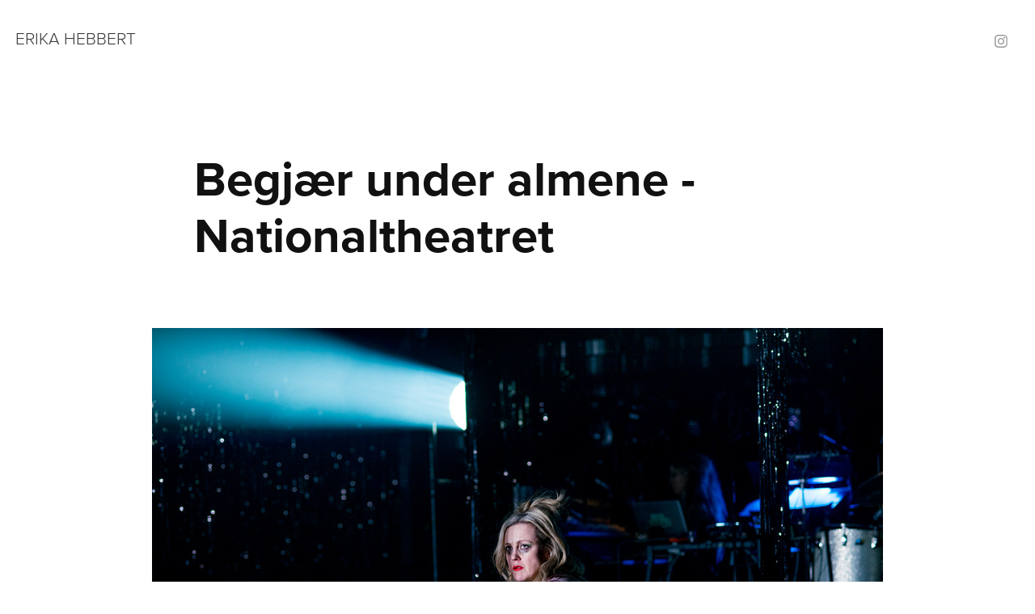

--- FILE ---
content_type: text/html; charset=utf-8
request_url: https://erikahebbert.com/begjaer-under-almene-nationaltheatret
body_size: 5190
content:
<!DOCTYPE HTML>
<html lang="en-US">
<head>
  <meta charset="UTF-8" />
  <meta name="viewport" content="width=device-width, initial-scale=1" />
      <meta name="keywords"  content="Erika Hebbert,Fotograf,portfolio,oslo,Teater,Casting bilder,portrett,portrettfoto,portrettfotograf" />
      <meta name="description"  content="Erika Hebbert portrettfotograf" />
      <meta name="twitter:card"  content="summary_large_image" />
      <meta name="twitter:site"  content="@AdobePortfolio" />
      <meta  property="og:title" content="Erika Hebbert - Fotograf - Begjær under almene - Nationaltheatret" />
      <meta  property="og:description" content="Erika Hebbert portrettfotograf" />
      <meta  property="og:image" content="https://pro2-bar-s3-cdn-cf.myportfolio.com/cbe2bd833672e786cdd717cfd6256632/187081aa-0b50-4b44-96bf-f867991d3430_car_202x158.jpg?h=a40411f8c61f9f6290815386aa82acd9" />
      <link rel="icon" href="[data-uri]"  />
      <link rel="stylesheet" href="/dist/css/main.css" type="text/css" />
      <link rel="stylesheet" href="https://pro2-bar-s3-cdn-cf6.myportfolio.com/cbe2bd833672e786cdd717cfd6256632/717829a48b5fad64747b7bf2f577ae731602578046.css?h=4719536b624aaed0ac5de9b88cde1e83" type="text/css" />
    <link rel="canonical" href="https://erikahebbert.com/begjaer-under-almene-nationaltheatret" />
      <title>Erika Hebbert - Fotograf - Begjær under almene - Nationaltheatret</title>
    <script type="text/javascript" src="//use.typekit.net/ik/[base64].js?cb=35f77bfb8b50944859ea3d3804e7194e7a3173fb" async onload="
    try {
      window.Typekit.load();
    } catch (e) {
      console.warn('Typekit not loaded.');
    }
    "></script>
</head>
        <body class="transition-enabled">  <div class='page-background-video page-background-video-with-panel'>
  </div>
  <div class="js-responsive-nav">
    <div class="responsive-nav has-social">
      <div class="close-responsive-click-area js-close-responsive-nav">
        <div class="close-responsive-button"></div>
      </div>
          <div class="nav-container">
            <nav class="js-editable-target editable" data-hover-hint="nav">
                <div class="social pf-nav-social" data-hover-hint="navSocialIcons">
                  <ul>
                          <li>
                            <a href="https://www.instagram.com/erikahebbert/" target="_blank">
                              <svg version="1.1" id="Layer_1" xmlns="http://www.w3.org/2000/svg" xmlns:xlink="http://www.w3.org/1999/xlink" viewBox="0 0 30 24" style="enable-background:new 0 0 30 24;" xml:space="preserve" class="icon">
                              <g>
                                <path d="M15,5.4c2.1,0,2.4,0,3.2,0c0.8,0,1.2,0.2,1.5,0.3c0.4,0.1,0.6,0.3,0.9,0.6c0.3,0.3,0.5,0.5,0.6,0.9
                                  c0.1,0.3,0.2,0.7,0.3,1.5c0,0.8,0,1.1,0,3.2s0,2.4,0,3.2c0,0.8-0.2,1.2-0.3,1.5c-0.1,0.4-0.3,0.6-0.6,0.9c-0.3,0.3-0.5,0.5-0.9,0.6
                                  c-0.3,0.1-0.7,0.2-1.5,0.3c-0.8,0-1.1,0-3.2,0s-2.4,0-3.2,0c-0.8,0-1.2-0.2-1.5-0.3c-0.4-0.1-0.6-0.3-0.9-0.6
                                  c-0.3-0.3-0.5-0.5-0.6-0.9c-0.1-0.3-0.2-0.7-0.3-1.5c0-0.8,0-1.1,0-3.2s0-2.4,0-3.2c0-0.8,0.2-1.2,0.3-1.5c0.1-0.4,0.3-0.6,0.6-0.9
                                  c0.3-0.3,0.5-0.5,0.9-0.6c0.3-0.1,0.7-0.2,1.5-0.3C12.6,5.4,12.9,5.4,15,5.4 M15,4c-2.2,0-2.4,0-3.3,0c-0.9,0-1.4,0.2-1.9,0.4
                                  c-0.5,0.2-1,0.5-1.4,0.9C7.9,5.8,7.6,6.2,7.4,6.8C7.2,7.3,7.1,7.9,7,8.7C7,9.6,7,9.8,7,12s0,2.4,0,3.3c0,0.9,0.2,1.4,0.4,1.9
                                  c0.2,0.5,0.5,1,0.9,1.4c0.4,0.4,0.9,0.7,1.4,0.9c0.5,0.2,1.1,0.3,1.9,0.4c0.9,0,1.1,0,3.3,0s2.4,0,3.3,0c0.9,0,1.4-0.2,1.9-0.4
                                  c0.5-0.2,1-0.5,1.4-0.9c0.4-0.4,0.7-0.9,0.9-1.4c0.2-0.5,0.3-1.1,0.4-1.9c0-0.9,0-1.1,0-3.3s0-2.4,0-3.3c0-0.9-0.2-1.4-0.4-1.9
                                  c-0.2-0.5-0.5-1-0.9-1.4c-0.4-0.4-0.9-0.7-1.4-0.9c-0.5-0.2-1.1-0.3-1.9-0.4C17.4,4,17.2,4,15,4L15,4L15,4z"/>
                                <path d="M15,7.9c-2.3,0-4.1,1.8-4.1,4.1s1.8,4.1,4.1,4.1s4.1-1.8,4.1-4.1S17.3,7.9,15,7.9L15,7.9z M15,14.7c-1.5,0-2.7-1.2-2.7-2.7
                                  c0-1.5,1.2-2.7,2.7-2.7s2.7,1.2,2.7,2.7C17.7,13.5,16.5,14.7,15,14.7L15,14.7z"/>
                                <path d="M20.2,7.7c0,0.5-0.4,1-1,1s-1-0.4-1-1s0.4-1,1-1S20.2,7.2,20.2,7.7L20.2,7.7z"/>
                              </g>
                              </svg>
                            </a>
                          </li>
                  </ul>
                </div>
            </nav>
          </div>
    </div>
  </div>
  <div class="site-wrap cfix js-site-wrap">
    <div class="site-container">
      <div class="site-content e2e-site-content">
        <header class="site-header">
          <div class="logo-container">
              <div class="logo-wrap js-editable-target editable" data-hover-hint="logo">
                    <div class="logo e2e-site-logo-text logo-text  ">
      <a href="/work" class="preserve-whitespace">ERIKA HEBBERT</a>

</div>
              </div>
  <div class="hamburger-click-area js-hamburger">
    <div class="hamburger">
      <i></i>
      <i></i>
      <i></i>
    </div>
  </div>
          </div>
              <div class="nav-container">
                <nav class="js-editable-target editable" data-hover-hint="nav">
                    <div class="social pf-nav-social" data-hover-hint="navSocialIcons">
                      <ul>
                              <li>
                                <a href="https://www.instagram.com/erikahebbert/" target="_blank">
                                  <svg version="1.1" id="Layer_1" xmlns="http://www.w3.org/2000/svg" xmlns:xlink="http://www.w3.org/1999/xlink" viewBox="0 0 30 24" style="enable-background:new 0 0 30 24;" xml:space="preserve" class="icon">
                                  <g>
                                    <path d="M15,5.4c2.1,0,2.4,0,3.2,0c0.8,0,1.2,0.2,1.5,0.3c0.4,0.1,0.6,0.3,0.9,0.6c0.3,0.3,0.5,0.5,0.6,0.9
                                      c0.1,0.3,0.2,0.7,0.3,1.5c0,0.8,0,1.1,0,3.2s0,2.4,0,3.2c0,0.8-0.2,1.2-0.3,1.5c-0.1,0.4-0.3,0.6-0.6,0.9c-0.3,0.3-0.5,0.5-0.9,0.6
                                      c-0.3,0.1-0.7,0.2-1.5,0.3c-0.8,0-1.1,0-3.2,0s-2.4,0-3.2,0c-0.8,0-1.2-0.2-1.5-0.3c-0.4-0.1-0.6-0.3-0.9-0.6
                                      c-0.3-0.3-0.5-0.5-0.6-0.9c-0.1-0.3-0.2-0.7-0.3-1.5c0-0.8,0-1.1,0-3.2s0-2.4,0-3.2c0-0.8,0.2-1.2,0.3-1.5c0.1-0.4,0.3-0.6,0.6-0.9
                                      c0.3-0.3,0.5-0.5,0.9-0.6c0.3-0.1,0.7-0.2,1.5-0.3C12.6,5.4,12.9,5.4,15,5.4 M15,4c-2.2,0-2.4,0-3.3,0c-0.9,0-1.4,0.2-1.9,0.4
                                      c-0.5,0.2-1,0.5-1.4,0.9C7.9,5.8,7.6,6.2,7.4,6.8C7.2,7.3,7.1,7.9,7,8.7C7,9.6,7,9.8,7,12s0,2.4,0,3.3c0,0.9,0.2,1.4,0.4,1.9
                                      c0.2,0.5,0.5,1,0.9,1.4c0.4,0.4,0.9,0.7,1.4,0.9c0.5,0.2,1.1,0.3,1.9,0.4c0.9,0,1.1,0,3.3,0s2.4,0,3.3,0c0.9,0,1.4-0.2,1.9-0.4
                                      c0.5-0.2,1-0.5,1.4-0.9c0.4-0.4,0.7-0.9,0.9-1.4c0.2-0.5,0.3-1.1,0.4-1.9c0-0.9,0-1.1,0-3.3s0-2.4,0-3.3c0-0.9-0.2-1.4-0.4-1.9
                                      c-0.2-0.5-0.5-1-0.9-1.4c-0.4-0.4-0.9-0.7-1.4-0.9c-0.5-0.2-1.1-0.3-1.9-0.4C17.4,4,17.2,4,15,4L15,4L15,4z"/>
                                    <path d="M15,7.9c-2.3,0-4.1,1.8-4.1,4.1s1.8,4.1,4.1,4.1s4.1-1.8,4.1-4.1S17.3,7.9,15,7.9L15,7.9z M15,14.7c-1.5,0-2.7-1.2-2.7-2.7
                                      c0-1.5,1.2-2.7,2.7-2.7s2.7,1.2,2.7,2.7C17.7,13.5,16.5,14.7,15,14.7L15,14.7z"/>
                                    <path d="M20.2,7.7c0,0.5-0.4,1-1,1s-1-0.4-1-1s0.4-1,1-1S20.2,7.2,20.2,7.7L20.2,7.7z"/>
                                  </g>
                                  </svg>
                                </a>
                              </li>
                      </ul>
                    </div>
                </nav>
              </div>
        </header>
        <main>
  <div class="page-container js-editable-target editable" data-context="page.page.container" data-hover-hint="pageContainer">
    <section class="page standard-modules">
        <header class="page-header content js-editable-target editable" data-context="pages" data-identity="id:p5aec4c8f222085f6461f95254baea779ff18e7e0358d3a6966343" data-hover-hint="pageHeader" data-hover-hint-id="p5aec4c8f222085f6461f95254baea779ff18e7e0358d3a6966343">
            <h1 class="title preserve-whitespace e2e-site-logo-text">Begjær under almene - Nationaltheatret</h1>
            <p class="description"></p>
        </header>
      <div class="page-content js-page-content js-editable-target editable" data-context="pages" data-identity="id:p5aec4c8f222085f6461f95254baea779ff18e7e0358d3a6966343" data-section="Page Info">
        <div id="project-canvas" class="js-project-modules modules content">
          <div id="project-modules">
              
              
              
              
              
              
              
              <div class="project-module module media_collection project-module-media_collection" >
  <div class="grid--main js-grid-main">
    <div class="grid__item-container js-grid-item-container" data-flex-grow="389.51310861423" style="width:389.51310861423px; flex-grow:389.51310861423;" data-width="1920" data-height="1281">
      <script type="text/html" class="js-lightbox-slide-content">
        <div class="grid__image-wrapper">
          <img src="https://pro2-bar-s3-cdn-cf1.myportfolio.com/cbe2bd833672e786cdd717cfd6256632/2e070b74-c5f6-46f7-b247-4d8b13f29b6e_rw_1920.jpg?h=e4d428309f0be89153043f777aeadc53" srcset="https://pro2-bar-s3-cdn-cf1.myportfolio.com/cbe2bd833672e786cdd717cfd6256632/2e070b74-c5f6-46f7-b247-4d8b13f29b6e_rw_600.jpg?h=3b84335de189d24ceab485f5950f8167 600w,https://pro2-bar-s3-cdn-cf1.myportfolio.com/cbe2bd833672e786cdd717cfd6256632/2e070b74-c5f6-46f7-b247-4d8b13f29b6e_rw_1200.jpg?h=b5a13e26bc7b931c5541db10354c598b 1200w,https://pro2-bar-s3-cdn-cf1.myportfolio.com/cbe2bd833672e786cdd717cfd6256632/2e070b74-c5f6-46f7-b247-4d8b13f29b6e_rw_1920.jpg?h=e4d428309f0be89153043f777aeadc53 1920w,"  sizes="(max-width: 1920px) 100vw, 1920px">
        <div>
      </script>
      <img
        class="grid__item-image js-grid__item-image grid__item-image-lazy js-lazy"
        src="[data-uri]"
        
        data-src="https://pro2-bar-s3-cdn-cf1.myportfolio.com/cbe2bd833672e786cdd717cfd6256632/2e070b74-c5f6-46f7-b247-4d8b13f29b6e_rw_1920.jpg?h=e4d428309f0be89153043f777aeadc53"
        data-srcset="https://pro2-bar-s3-cdn-cf1.myportfolio.com/cbe2bd833672e786cdd717cfd6256632/2e070b74-c5f6-46f7-b247-4d8b13f29b6e_rw_600.jpg?h=3b84335de189d24ceab485f5950f8167 600w,https://pro2-bar-s3-cdn-cf1.myportfolio.com/cbe2bd833672e786cdd717cfd6256632/2e070b74-c5f6-46f7-b247-4d8b13f29b6e_rw_1200.jpg?h=b5a13e26bc7b931c5541db10354c598b 1200w,https://pro2-bar-s3-cdn-cf1.myportfolio.com/cbe2bd833672e786cdd717cfd6256632/2e070b74-c5f6-46f7-b247-4d8b13f29b6e_rw_1920.jpg?h=e4d428309f0be89153043f777aeadc53 1920w,"
      >
      <span class="grid__item-filler" style="padding-bottom:66.75%;"></span>
    </div>
    <div class="js-grid-spacer"></div>
  </div>
</div>

              
              
              
              
              
              
              
              
              
              <div class="project-module module media_collection project-module-media_collection" >
  <div class="grid--main js-grid-main">
    <div class="grid__item-container js-grid-item-container" data-flex-grow="389.51310861423" style="width:389.51310861423px; flex-grow:389.51310861423;" data-width="1920" data-height="1281">
      <script type="text/html" class="js-lightbox-slide-content">
        <div class="grid__image-wrapper">
          <img src="https://pro2-bar-s3-cdn-cf6.myportfolio.com/cbe2bd833672e786cdd717cfd6256632/a31fdac4-f6b6-4669-8de5-5f4f6f7923dd_rw_1920.jpg?h=e8b4d299f2c04f18acbf348f8d1d007f" srcset="https://pro2-bar-s3-cdn-cf6.myportfolio.com/cbe2bd833672e786cdd717cfd6256632/a31fdac4-f6b6-4669-8de5-5f4f6f7923dd_rw_600.jpg?h=88a6b451c74b6dbcde4a344e8b19776f 600w,https://pro2-bar-s3-cdn-cf6.myportfolio.com/cbe2bd833672e786cdd717cfd6256632/a31fdac4-f6b6-4669-8de5-5f4f6f7923dd_rw_1200.jpg?h=8a0ca09e05f9fdd7e76b253696786fd9 1200w,https://pro2-bar-s3-cdn-cf6.myportfolio.com/cbe2bd833672e786cdd717cfd6256632/a31fdac4-f6b6-4669-8de5-5f4f6f7923dd_rw_1920.jpg?h=e8b4d299f2c04f18acbf348f8d1d007f 1920w,"  sizes="(max-width: 1920px) 100vw, 1920px">
        <div>
      </script>
      <img
        class="grid__item-image js-grid__item-image grid__item-image-lazy js-lazy"
        src="[data-uri]"
        
        data-src="https://pro2-bar-s3-cdn-cf6.myportfolio.com/cbe2bd833672e786cdd717cfd6256632/a31fdac4-f6b6-4669-8de5-5f4f6f7923dd_rw_1920.jpg?h=e8b4d299f2c04f18acbf348f8d1d007f"
        data-srcset="https://pro2-bar-s3-cdn-cf6.myportfolio.com/cbe2bd833672e786cdd717cfd6256632/a31fdac4-f6b6-4669-8de5-5f4f6f7923dd_rw_600.jpg?h=88a6b451c74b6dbcde4a344e8b19776f 600w,https://pro2-bar-s3-cdn-cf6.myportfolio.com/cbe2bd833672e786cdd717cfd6256632/a31fdac4-f6b6-4669-8de5-5f4f6f7923dd_rw_1200.jpg?h=8a0ca09e05f9fdd7e76b253696786fd9 1200w,https://pro2-bar-s3-cdn-cf6.myportfolio.com/cbe2bd833672e786cdd717cfd6256632/a31fdac4-f6b6-4669-8de5-5f4f6f7923dd_rw_1920.jpg?h=e8b4d299f2c04f18acbf348f8d1d007f 1920w,"
      >
      <span class="grid__item-filler" style="padding-bottom:66.75%;"></span>
    </div>
    <div class="grid__item-container js-grid-item-container" data-flex-grow="389.51310861423" style="width:389.51310861423px; flex-grow:389.51310861423;" data-width="1920" data-height="1281">
      <script type="text/html" class="js-lightbox-slide-content">
        <div class="grid__image-wrapper">
          <img src="https://pro2-bar-s3-cdn-cf3.myportfolio.com/cbe2bd833672e786cdd717cfd6256632/4927973f-fddb-4775-a8bb-fe5d58844908_rw_1920.jpg?h=f53e17bac48ad7c615516c3467d16890" srcset="https://pro2-bar-s3-cdn-cf3.myportfolio.com/cbe2bd833672e786cdd717cfd6256632/4927973f-fddb-4775-a8bb-fe5d58844908_rw_600.jpg?h=d3e7625826087e716a6d3bf5e9a7f6c6 600w,https://pro2-bar-s3-cdn-cf3.myportfolio.com/cbe2bd833672e786cdd717cfd6256632/4927973f-fddb-4775-a8bb-fe5d58844908_rw_1200.jpg?h=6663155b5eb4cb0f824253f8f934ed23 1200w,https://pro2-bar-s3-cdn-cf3.myportfolio.com/cbe2bd833672e786cdd717cfd6256632/4927973f-fddb-4775-a8bb-fe5d58844908_rw_1920.jpg?h=f53e17bac48ad7c615516c3467d16890 1920w,"  sizes="(max-width: 1920px) 100vw, 1920px">
        <div>
      </script>
      <img
        class="grid__item-image js-grid__item-image grid__item-image-lazy js-lazy"
        src="[data-uri]"
        
        data-src="https://pro2-bar-s3-cdn-cf3.myportfolio.com/cbe2bd833672e786cdd717cfd6256632/4927973f-fddb-4775-a8bb-fe5d58844908_rw_1920.jpg?h=f53e17bac48ad7c615516c3467d16890"
        data-srcset="https://pro2-bar-s3-cdn-cf3.myportfolio.com/cbe2bd833672e786cdd717cfd6256632/4927973f-fddb-4775-a8bb-fe5d58844908_rw_600.jpg?h=d3e7625826087e716a6d3bf5e9a7f6c6 600w,https://pro2-bar-s3-cdn-cf3.myportfolio.com/cbe2bd833672e786cdd717cfd6256632/4927973f-fddb-4775-a8bb-fe5d58844908_rw_1200.jpg?h=6663155b5eb4cb0f824253f8f934ed23 1200w,https://pro2-bar-s3-cdn-cf3.myportfolio.com/cbe2bd833672e786cdd717cfd6256632/4927973f-fddb-4775-a8bb-fe5d58844908_rw_1920.jpg?h=f53e17bac48ad7c615516c3467d16890 1920w,"
      >
      <span class="grid__item-filler" style="padding-bottom:66.75%;"></span>
    </div>
    <div class="grid__item-container js-grid-item-container" data-flex-grow="363.89083275017" style="width:363.89083275017px; flex-grow:363.89083275017;" data-width="1920" data-height="1371">
      <script type="text/html" class="js-lightbox-slide-content">
        <div class="grid__image-wrapper">
          <img src="https://pro2-bar-s3-cdn-cf1.myportfolio.com/cbe2bd833672e786cdd717cfd6256632/cb1da95f-c359-4f9f-8ed9-0ad1524bcf0c_rw_1920.jpg?h=b7e807321b6538e7216146c9878a25e5" srcset="https://pro2-bar-s3-cdn-cf1.myportfolio.com/cbe2bd833672e786cdd717cfd6256632/cb1da95f-c359-4f9f-8ed9-0ad1524bcf0c_rw_600.jpg?h=b72f848812c45e94bbc55905a5742e6a 600w,https://pro2-bar-s3-cdn-cf1.myportfolio.com/cbe2bd833672e786cdd717cfd6256632/cb1da95f-c359-4f9f-8ed9-0ad1524bcf0c_rw_1200.jpg?h=6a5d1799220a43783853d353441ea936 1200w,https://pro2-bar-s3-cdn-cf1.myportfolio.com/cbe2bd833672e786cdd717cfd6256632/cb1da95f-c359-4f9f-8ed9-0ad1524bcf0c_rw_1920.jpg?h=b7e807321b6538e7216146c9878a25e5 1920w,"  sizes="(max-width: 1920px) 100vw, 1920px">
        <div>
      </script>
      <img
        class="grid__item-image js-grid__item-image grid__item-image-lazy js-lazy"
        src="[data-uri]"
        
        data-src="https://pro2-bar-s3-cdn-cf1.myportfolio.com/cbe2bd833672e786cdd717cfd6256632/cb1da95f-c359-4f9f-8ed9-0ad1524bcf0c_rw_1920.jpg?h=b7e807321b6538e7216146c9878a25e5"
        data-srcset="https://pro2-bar-s3-cdn-cf1.myportfolio.com/cbe2bd833672e786cdd717cfd6256632/cb1da95f-c359-4f9f-8ed9-0ad1524bcf0c_rw_600.jpg?h=b72f848812c45e94bbc55905a5742e6a 600w,https://pro2-bar-s3-cdn-cf1.myportfolio.com/cbe2bd833672e786cdd717cfd6256632/cb1da95f-c359-4f9f-8ed9-0ad1524bcf0c_rw_1200.jpg?h=6a5d1799220a43783853d353441ea936 1200w,https://pro2-bar-s3-cdn-cf1.myportfolio.com/cbe2bd833672e786cdd717cfd6256632/cb1da95f-c359-4f9f-8ed9-0ad1524bcf0c_rw_1920.jpg?h=b7e807321b6538e7216146c9878a25e5 1920w,"
      >
      <span class="grid__item-filler" style="padding-bottom:71.45%;"></span>
    </div>
    <div class="js-grid-spacer"></div>
  </div>
</div>

              
              
              
              
              
              
              
              
              
              <div class="project-module module media_collection project-module-media_collection" >
  <div class="grid--main js-grid-main">
    <div class="grid__item-container js-grid-item-container" data-flex-grow="389.51310861423" style="width:389.51310861423px; flex-grow:389.51310861423;" data-width="1920" data-height="1281">
      <script type="text/html" class="js-lightbox-slide-content">
        <div class="grid__image-wrapper">
          <img src="https://pro2-bar-s3-cdn-cf.myportfolio.com/cbe2bd833672e786cdd717cfd6256632/83aeb303-2665-4173-9be2-55cd480d070e_rw_1920.jpg?h=fdc48f8ae68eefc6dcb91cb1e29e89ed" srcset="https://pro2-bar-s3-cdn-cf.myportfolio.com/cbe2bd833672e786cdd717cfd6256632/83aeb303-2665-4173-9be2-55cd480d070e_rw_600.jpg?h=943d4b75d4d50dba48c8ffdca33830d2 600w,https://pro2-bar-s3-cdn-cf.myportfolio.com/cbe2bd833672e786cdd717cfd6256632/83aeb303-2665-4173-9be2-55cd480d070e_rw_1200.jpg?h=85ee977ebfa98988ba84c90da54e6761 1200w,https://pro2-bar-s3-cdn-cf.myportfolio.com/cbe2bd833672e786cdd717cfd6256632/83aeb303-2665-4173-9be2-55cd480d070e_rw_1920.jpg?h=fdc48f8ae68eefc6dcb91cb1e29e89ed 1920w,"  sizes="(max-width: 1920px) 100vw, 1920px">
        <div>
      </script>
      <img
        class="grid__item-image js-grid__item-image grid__item-image-lazy js-lazy"
        src="[data-uri]"
        
        data-src="https://pro2-bar-s3-cdn-cf.myportfolio.com/cbe2bd833672e786cdd717cfd6256632/83aeb303-2665-4173-9be2-55cd480d070e_rw_1920.jpg?h=fdc48f8ae68eefc6dcb91cb1e29e89ed"
        data-srcset="https://pro2-bar-s3-cdn-cf.myportfolio.com/cbe2bd833672e786cdd717cfd6256632/83aeb303-2665-4173-9be2-55cd480d070e_rw_600.jpg?h=943d4b75d4d50dba48c8ffdca33830d2 600w,https://pro2-bar-s3-cdn-cf.myportfolio.com/cbe2bd833672e786cdd717cfd6256632/83aeb303-2665-4173-9be2-55cd480d070e_rw_1200.jpg?h=85ee977ebfa98988ba84c90da54e6761 1200w,https://pro2-bar-s3-cdn-cf.myportfolio.com/cbe2bd833672e786cdd717cfd6256632/83aeb303-2665-4173-9be2-55cd480d070e_rw_1920.jpg?h=fdc48f8ae68eefc6dcb91cb1e29e89ed 1920w,"
      >
      <span class="grid__item-filler" style="padding-bottom:66.75%;"></span>
    </div>
    <div class="grid__item-container js-grid-item-container" data-flex-grow="363.89083275017" style="width:363.89083275017px; flex-grow:363.89083275017;" data-width="1920" data-height="1371">
      <script type="text/html" class="js-lightbox-slide-content">
        <div class="grid__image-wrapper">
          <img src="https://pro2-bar-s3-cdn-cf6.myportfolio.com/cbe2bd833672e786cdd717cfd6256632/0ea6b15a-567f-4b37-8dac-66118d75436a_rw_1920.jpg?h=087f5b60d9f34f7e6056bccfee677d6a" srcset="https://pro2-bar-s3-cdn-cf6.myportfolio.com/cbe2bd833672e786cdd717cfd6256632/0ea6b15a-567f-4b37-8dac-66118d75436a_rw_600.jpg?h=a9c66917fbbb370c12fdfa6662bfc537 600w,https://pro2-bar-s3-cdn-cf6.myportfolio.com/cbe2bd833672e786cdd717cfd6256632/0ea6b15a-567f-4b37-8dac-66118d75436a_rw_1200.jpg?h=e100631b1efcb6c97b0a57d1ad78a48e 1200w,https://pro2-bar-s3-cdn-cf6.myportfolio.com/cbe2bd833672e786cdd717cfd6256632/0ea6b15a-567f-4b37-8dac-66118d75436a_rw_1920.jpg?h=087f5b60d9f34f7e6056bccfee677d6a 1920w,"  sizes="(max-width: 1920px) 100vw, 1920px">
        <div>
      </script>
      <img
        class="grid__item-image js-grid__item-image grid__item-image-lazy js-lazy"
        src="[data-uri]"
        
        data-src="https://pro2-bar-s3-cdn-cf6.myportfolio.com/cbe2bd833672e786cdd717cfd6256632/0ea6b15a-567f-4b37-8dac-66118d75436a_rw_1920.jpg?h=087f5b60d9f34f7e6056bccfee677d6a"
        data-srcset="https://pro2-bar-s3-cdn-cf6.myportfolio.com/cbe2bd833672e786cdd717cfd6256632/0ea6b15a-567f-4b37-8dac-66118d75436a_rw_600.jpg?h=a9c66917fbbb370c12fdfa6662bfc537 600w,https://pro2-bar-s3-cdn-cf6.myportfolio.com/cbe2bd833672e786cdd717cfd6256632/0ea6b15a-567f-4b37-8dac-66118d75436a_rw_1200.jpg?h=e100631b1efcb6c97b0a57d1ad78a48e 1200w,https://pro2-bar-s3-cdn-cf6.myportfolio.com/cbe2bd833672e786cdd717cfd6256632/0ea6b15a-567f-4b37-8dac-66118d75436a_rw_1920.jpg?h=087f5b60d9f34f7e6056bccfee677d6a 1920w,"
      >
      <span class="grid__item-filler" style="padding-bottom:71.45%;"></span>
    </div>
    <div class="grid__item-container js-grid-item-container" data-flex-grow="363.89083275017" style="width:363.89083275017px; flex-grow:363.89083275017;" data-width="1920" data-height="1371">
      <script type="text/html" class="js-lightbox-slide-content">
        <div class="grid__image-wrapper">
          <img src="https://pro2-bar-s3-cdn-cf6.myportfolio.com/cbe2bd833672e786cdd717cfd6256632/7ac0e1f8-1c8a-4225-908a-34579a2188c3_rw_1920.jpg?h=94c931b669f84f6c523cecdde513d41b" srcset="https://pro2-bar-s3-cdn-cf6.myportfolio.com/cbe2bd833672e786cdd717cfd6256632/7ac0e1f8-1c8a-4225-908a-34579a2188c3_rw_600.jpg?h=fd52ea9438e6b03bfbcfb002438c563d 600w,https://pro2-bar-s3-cdn-cf6.myportfolio.com/cbe2bd833672e786cdd717cfd6256632/7ac0e1f8-1c8a-4225-908a-34579a2188c3_rw_1200.jpg?h=3ec7e4b308c869d26f68a22e8d9229c5 1200w,https://pro2-bar-s3-cdn-cf6.myportfolio.com/cbe2bd833672e786cdd717cfd6256632/7ac0e1f8-1c8a-4225-908a-34579a2188c3_rw_1920.jpg?h=94c931b669f84f6c523cecdde513d41b 1920w,"  sizes="(max-width: 1920px) 100vw, 1920px">
        <div>
      </script>
      <img
        class="grid__item-image js-grid__item-image grid__item-image-lazy js-lazy"
        src="[data-uri]"
        
        data-src="https://pro2-bar-s3-cdn-cf6.myportfolio.com/cbe2bd833672e786cdd717cfd6256632/7ac0e1f8-1c8a-4225-908a-34579a2188c3_rw_1920.jpg?h=94c931b669f84f6c523cecdde513d41b"
        data-srcset="https://pro2-bar-s3-cdn-cf6.myportfolio.com/cbe2bd833672e786cdd717cfd6256632/7ac0e1f8-1c8a-4225-908a-34579a2188c3_rw_600.jpg?h=fd52ea9438e6b03bfbcfb002438c563d 600w,https://pro2-bar-s3-cdn-cf6.myportfolio.com/cbe2bd833672e786cdd717cfd6256632/7ac0e1f8-1c8a-4225-908a-34579a2188c3_rw_1200.jpg?h=3ec7e4b308c869d26f68a22e8d9229c5 1200w,https://pro2-bar-s3-cdn-cf6.myportfolio.com/cbe2bd833672e786cdd717cfd6256632/7ac0e1f8-1c8a-4225-908a-34579a2188c3_rw_1920.jpg?h=94c931b669f84f6c523cecdde513d41b 1920w,"
      >
      <span class="grid__item-filler" style="padding-bottom:71.45%;"></span>
    </div>
    <div class="js-grid-spacer"></div>
  </div>
</div>

              
              
              
              
              
              
              
              
              
              <div class="project-module module media_collection project-module-media_collection" >
  <div class="grid--main js-grid-main">
    <div class="grid__item-container js-grid-item-container" data-flex-grow="173.50684017351" style="width:173.50684017351px; flex-grow:173.50684017351;" data-width="1920" data-height="2877">
      <script type="text/html" class="js-lightbox-slide-content">
        <div class="grid__image-wrapper">
          <img src="https://pro2-bar-s3-cdn-cf6.myportfolio.com/cbe2bd833672e786cdd717cfd6256632/738369b0-b215-4a74-a9ab-e340bf1a6e9c_rw_1920.jpg?h=83dadded104c0b036146c14097645e46" srcset="https://pro2-bar-s3-cdn-cf6.myportfolio.com/cbe2bd833672e786cdd717cfd6256632/738369b0-b215-4a74-a9ab-e340bf1a6e9c_rw_600.jpg?h=798523cb04c9f3e5d2934946c6d18839 600w,https://pro2-bar-s3-cdn-cf6.myportfolio.com/cbe2bd833672e786cdd717cfd6256632/738369b0-b215-4a74-a9ab-e340bf1a6e9c_rw_1200.jpg?h=3964f289f1623025d75fd10294e813ce 1200w,https://pro2-bar-s3-cdn-cf6.myportfolio.com/cbe2bd833672e786cdd717cfd6256632/738369b0-b215-4a74-a9ab-e340bf1a6e9c_rw_1920.jpg?h=83dadded104c0b036146c14097645e46 1920w,"  sizes="(max-width: 1920px) 100vw, 1920px">
        <div>
      </script>
      <img
        class="grid__item-image js-grid__item-image grid__item-image-lazy js-lazy"
        src="[data-uri]"
        
        data-src="https://pro2-bar-s3-cdn-cf6.myportfolio.com/cbe2bd833672e786cdd717cfd6256632/738369b0-b215-4a74-a9ab-e340bf1a6e9c_rw_1920.jpg?h=83dadded104c0b036146c14097645e46"
        data-srcset="https://pro2-bar-s3-cdn-cf6.myportfolio.com/cbe2bd833672e786cdd717cfd6256632/738369b0-b215-4a74-a9ab-e340bf1a6e9c_rw_600.jpg?h=798523cb04c9f3e5d2934946c6d18839 600w,https://pro2-bar-s3-cdn-cf6.myportfolio.com/cbe2bd833672e786cdd717cfd6256632/738369b0-b215-4a74-a9ab-e340bf1a6e9c_rw_1200.jpg?h=3964f289f1623025d75fd10294e813ce 1200w,https://pro2-bar-s3-cdn-cf6.myportfolio.com/cbe2bd833672e786cdd717cfd6256632/738369b0-b215-4a74-a9ab-e340bf1a6e9c_rw_1920.jpg?h=83dadded104c0b036146c14097645e46 1920w,"
      >
      <span class="grid__item-filler" style="padding-bottom:149.85%;"></span>
    </div>
    <div class="grid__item-container js-grid-item-container" data-flex-grow="173.50684017351" style="width:173.50684017351px; flex-grow:173.50684017351;" data-width="1920" data-height="2877">
      <script type="text/html" class="js-lightbox-slide-content">
        <div class="grid__image-wrapper">
          <img src="https://pro2-bar-s3-cdn-cf2.myportfolio.com/cbe2bd833672e786cdd717cfd6256632/311e70f9-13c6-460e-aac4-53278a5455da_rw_1920.jpg?h=cfbeab80b97096141dcb58e885d3af68" srcset="https://pro2-bar-s3-cdn-cf2.myportfolio.com/cbe2bd833672e786cdd717cfd6256632/311e70f9-13c6-460e-aac4-53278a5455da_rw_600.jpg?h=9df9b77d9af42a8ef0bb2f52265d2de4 600w,https://pro2-bar-s3-cdn-cf2.myportfolio.com/cbe2bd833672e786cdd717cfd6256632/311e70f9-13c6-460e-aac4-53278a5455da_rw_1200.jpg?h=b28b5c7b59dc2b70d2913e2d6139bbd8 1200w,https://pro2-bar-s3-cdn-cf2.myportfolio.com/cbe2bd833672e786cdd717cfd6256632/311e70f9-13c6-460e-aac4-53278a5455da_rw_1920.jpg?h=cfbeab80b97096141dcb58e885d3af68 1920w,"  sizes="(max-width: 1920px) 100vw, 1920px">
        <div>
      </script>
      <img
        class="grid__item-image js-grid__item-image grid__item-image-lazy js-lazy"
        src="[data-uri]"
        
        data-src="https://pro2-bar-s3-cdn-cf2.myportfolio.com/cbe2bd833672e786cdd717cfd6256632/311e70f9-13c6-460e-aac4-53278a5455da_rw_1920.jpg?h=cfbeab80b97096141dcb58e885d3af68"
        data-srcset="https://pro2-bar-s3-cdn-cf2.myportfolio.com/cbe2bd833672e786cdd717cfd6256632/311e70f9-13c6-460e-aac4-53278a5455da_rw_600.jpg?h=9df9b77d9af42a8ef0bb2f52265d2de4 600w,https://pro2-bar-s3-cdn-cf2.myportfolio.com/cbe2bd833672e786cdd717cfd6256632/311e70f9-13c6-460e-aac4-53278a5455da_rw_1200.jpg?h=b28b5c7b59dc2b70d2913e2d6139bbd8 1200w,https://pro2-bar-s3-cdn-cf2.myportfolio.com/cbe2bd833672e786cdd717cfd6256632/311e70f9-13c6-460e-aac4-53278a5455da_rw_1920.jpg?h=cfbeab80b97096141dcb58e885d3af68 1920w,"
      >
      <span class="grid__item-filler" style="padding-bottom:149.85%;"></span>
    </div>
    <div class="js-grid-spacer"></div>
  </div>
</div>

              
              
              
              
              
              
              
              
              
              <div class="project-module module media_collection project-module-media_collection" >
  <div class="grid--main js-grid-main">
    <div class="grid__item-container js-grid-item-container" data-flex-grow="389.51310861423" style="width:389.51310861423px; flex-grow:389.51310861423;" data-width="1920" data-height="1281">
      <script type="text/html" class="js-lightbox-slide-content">
        <div class="grid__image-wrapper">
          <img src="https://pro2-bar-s3-cdn-cf6.myportfolio.com/cbe2bd833672e786cdd717cfd6256632/0bdcafe2-097f-4ddf-b099-cdfb2a114555_rw_1920.jpg?h=9281894b0cccb48204219c683ab24386" srcset="https://pro2-bar-s3-cdn-cf6.myportfolio.com/cbe2bd833672e786cdd717cfd6256632/0bdcafe2-097f-4ddf-b099-cdfb2a114555_rw_600.jpg?h=a0f5357b774e8415a896f8f63d929984 600w,https://pro2-bar-s3-cdn-cf6.myportfolio.com/cbe2bd833672e786cdd717cfd6256632/0bdcafe2-097f-4ddf-b099-cdfb2a114555_rw_1200.jpg?h=7b60c77232eb2a35b1acb1680ccffc0d 1200w,https://pro2-bar-s3-cdn-cf6.myportfolio.com/cbe2bd833672e786cdd717cfd6256632/0bdcafe2-097f-4ddf-b099-cdfb2a114555_rw_1920.jpg?h=9281894b0cccb48204219c683ab24386 1920w,"  sizes="(max-width: 1920px) 100vw, 1920px">
        <div>
      </script>
      <img
        class="grid__item-image js-grid__item-image grid__item-image-lazy js-lazy"
        src="[data-uri]"
        
        data-src="https://pro2-bar-s3-cdn-cf6.myportfolio.com/cbe2bd833672e786cdd717cfd6256632/0bdcafe2-097f-4ddf-b099-cdfb2a114555_rw_1920.jpg?h=9281894b0cccb48204219c683ab24386"
        data-srcset="https://pro2-bar-s3-cdn-cf6.myportfolio.com/cbe2bd833672e786cdd717cfd6256632/0bdcafe2-097f-4ddf-b099-cdfb2a114555_rw_600.jpg?h=a0f5357b774e8415a896f8f63d929984 600w,https://pro2-bar-s3-cdn-cf6.myportfolio.com/cbe2bd833672e786cdd717cfd6256632/0bdcafe2-097f-4ddf-b099-cdfb2a114555_rw_1200.jpg?h=7b60c77232eb2a35b1acb1680ccffc0d 1200w,https://pro2-bar-s3-cdn-cf6.myportfolio.com/cbe2bd833672e786cdd717cfd6256632/0bdcafe2-097f-4ddf-b099-cdfb2a114555_rw_1920.jpg?h=9281894b0cccb48204219c683ab24386 1920w,"
      >
      <span class="grid__item-filler" style="padding-bottom:66.75%;"></span>
    </div>
    <div class="js-grid-spacer"></div>
  </div>
</div>

              
              
          </div>
        </div>
      </div>
    </section>
        <section class="back-to-top js-editable-target editable" data-hover-hint="backToTop">
          <a href="#"><span class="arrow">&uarr;</span><span class="preserve-whitespace">Back to Top</span></a>
        </section>
        <a class="back-to-top-fixed js-editable-target editable js-back-to-top back-to-top-fixed-with-panel" data-hover-hint="backToTop" data-hover-hint-placement="top-start" href="#">
          <svg version="1.1" id="Layer_1" xmlns="http://www.w3.org/2000/svg" xmlns:xlink="http://www.w3.org/1999/xlink" x="0px" y="0px"
           viewBox="0 0 26 26" style="enable-background:new 0 0 26 26;" xml:space="preserve" class="icon icon-back-to-top">
          <g>
            <path d="M13.8,1.3L21.6,9c0.1,0.1,0.1,0.3,0.2,0.4c0.1,0.1,0.1,0.3,0.1,0.4s0,0.3-0.1,0.4c-0.1,0.1-0.1,0.3-0.3,0.4
              c-0.1,0.1-0.2,0.2-0.4,0.3c-0.2,0.1-0.3,0.1-0.4,0.1c-0.1,0-0.3,0-0.4-0.1c-0.2-0.1-0.3-0.2-0.4-0.3L14.2,5l0,19.1
              c0,0.2-0.1,0.3-0.1,0.5c0,0.1-0.1,0.3-0.3,0.4c-0.1,0.1-0.2,0.2-0.4,0.3c-0.1,0.1-0.3,0.1-0.5,0.1c-0.1,0-0.3,0-0.4-0.1
              c-0.1-0.1-0.3-0.1-0.4-0.3c-0.1-0.1-0.2-0.2-0.3-0.4c-0.1-0.1-0.1-0.3-0.1-0.5l0-19.1l-5.7,5.7C6,10.8,5.8,10.9,5.7,11
              c-0.1,0.1-0.3,0.1-0.4,0.1c-0.2,0-0.3,0-0.4-0.1c-0.1-0.1-0.3-0.2-0.4-0.3c-0.1-0.1-0.1-0.2-0.2-0.4C4.1,10.2,4,10.1,4.1,9.9
              c0-0.1,0-0.3,0.1-0.4c0-0.1,0.1-0.3,0.3-0.4l7.7-7.8c0.1,0,0.2-0.1,0.2-0.1c0,0,0.1-0.1,0.2-0.1c0.1,0,0.2,0,0.2-0.1
              c0.1,0,0.1,0,0.2,0c0,0,0.1,0,0.2,0c0.1,0,0.2,0,0.2,0.1c0.1,0,0.1,0.1,0.2,0.1C13.7,1.2,13.8,1.2,13.8,1.3z"/>
          </g>
          </svg>
        </a>
  </div>
              <footer class="site-footer js-editable-target editable" data-hover-hint="footer">
                <div class="footer-text">
                  Powered by <a href="http://portfolio.adobe.com" target="_blank">Adobe Portfolio</a>
                </div>
              </footer>
        </main>
      </div>
    </div>
  </div>
</body>
<script type="text/javascript">
  // fix for Safari's back/forward cache
  window.onpageshow = function(e) {
    if (e.persisted) { window.location.reload(); }
  };
</script>
  <script type="text/javascript">var __config__ = {"page_id":"p5aec4c8f222085f6461f95254baea779ff18e7e0358d3a6966343","theme":{"name":"geometric"},"pageTransition":true,"linkTransition":true,"disableDownload":false,"localizedValidationMessages":{"required":"This field is required","Email":"This field must be a valid email address"},"lightbox":{"enabled":true,"color":{"opacity":0.94,"hex":"#fff"}},"cookie_banner":{"enabled":false}};</script>
  <script type="text/javascript" src="/site/translations?cb=35f77bfb8b50944859ea3d3804e7194e7a3173fb"></script>
  <script type="text/javascript" src="/dist/js/main.js?cb=35f77bfb8b50944859ea3d3804e7194e7a3173fb"></script>
</html>
